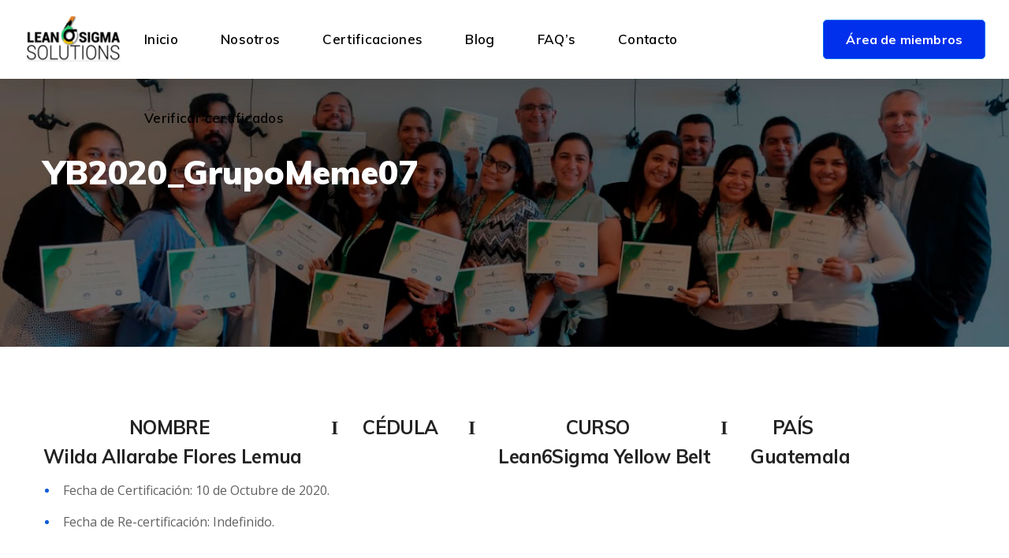

--- FILE ---
content_type: application/javascript
request_url: https://lean6sss.com/wp-content/plugins/garela-certification-validator/assets/js/verifier.js?ver=1.0.0
body_size: 797
content:
jQuery(document).ready(function($) {
    'use strict';
    
    // Manejar el formulario de verificación
    $(document).on('submit', '#garela-verifier-form', function(e) {
        e.preventDefault();
        
        var form = $(this);
        var input = form.find('#garela-verifier-input');
        var button = form.find('.garela-verifier-button');
        var results = $('#garela-verifier-results');
        var searchTerm = input.val().trim();
        
        if (!searchTerm) {
            showVerifierError('Por favor ingresa un término de búsqueda');
            return;
        }
        
        // Mostrar estado de carga
        form.addClass('loading');
        button.prop('disabled', true);
        results.hide();
        
        // Realizar búsqueda AJAX
        $.ajax({
            url: garela_cert_verifier.ajax_url,
            type: 'POST',
            data: {
                action: 'garela_cert_verify',
                search_term: searchTerm,
                nonce: garela_cert_verifier.nonce
            },
            success: function(response) {
                if (response.success) {
                    showVerifierResults(response.data);
                } else {
                    showVerifierError(response.data || 'Error al buscar certificaciones');
                }
            },
            error: function(xhr, status, error) {
                console.error('Error en la búsqueda:', error);
                showVerifierError('Error de conexión. Por favor intenta nuevamente.');
            },
            complete: function() {
                form.removeClass('loading');
                button.prop('disabled', false);
            }
        });
    });
    
    // Función para mostrar resultados exitosos
    function showVerifierResults(html) {
        var results = $('#garela-verifier-results');
        results.removeClass('error').addClass('success');
        results.html(html);
        results.slideDown(300);
        
        // Scroll suave a los resultados
        $('html, body').animate({
            scrollTop: results.offset().top - 50
        }, 500);
    }
    
    // Función para mostrar errores
    function showVerifierError(message) {
        var results = $('#garela-verifier-results');
        results.removeClass('success').addClass('error');
        results.html(`
            <div class="garela-verifier-results-content">
                <h3>❌ No se encontraron resultados</h3>
                <p>${message}</p>
            </div>
        `);
        results.slideDown(300);
        
        // Scroll suave a los resultados
        $('html, body').animate({
            scrollTop: results.offset().top - 50
        }, 500);
    }
    
    // Limpiar resultados al escribir en el input
    $(document).on('input', '#garela-verifier-input', function() {
        var results = $('#garela-verifier-results');
        if (results.is(':visible')) {
            results.slideUp(200);
        }
    });
    
    // Efectos visuales adicionales
    $(document).on('focus', '#garela-verifier-input', function() {
        $(this).closest('.garela-verifier-input-group').addClass('focused');
    });
    
    $(document).on('blur', '#garela-verifier-input', function() {
        $(this).closest('.garela-verifier-input-group').removeClass('focused');
    });
    
    // Animación de entrada para las tarjetas de certificación
    $(document).on('DOMNodeInserted', '.garela-student-card', function() {
        $(this).hide().fadeIn(400);
    });
    
    $(document).on('DOMNodeInserted', '.garela-certification-item', function() {
        $(this).hide().slideDown(300);
    });
    
    // Mejorar la experiencia de usuario
    $(document).on('keypress', '#garela-verifier-input', function(e) {
        if (e.which === 13) { // Enter key
            $(this).closest('form').submit();
        }
    });
    
    // Auto-focus en el input cuando se carga la página
    if ($('#garela-verifier-input').length) {
        setTimeout(function() {
            $('#garela-verifier-input').focus();
        }, 500);
    }
});

// Funciones globales para uso en otros scripts
window.GarelaVerifier = {
    showResults: function(html) {
        jQuery('#garela-verifier-results').html(html).slideDown(300);
    },
    
    showError: function(message) {
        jQuery('#garela-verifier-results').html(`
            <div class="garela-verifier-results-content">
                <h3>❌ Error</h3>
                <p>${message}</p>
            </div>
        `).addClass('error').slideDown(300);
    },
    
    clearResults: function() {
        jQuery('#garela-verifier-results').slideUp(200);
    }
};


--- FILE ---
content_type: application/javascript
request_url: https://lean6sss.com/wp-content/plugins/js_composer/assets/js/dist/js_composer_front.min.js?ver=6.10.0
body_size: 4926
content:
/*!
 * WPBakery Page Builder v6.0.0 (https://wpbakery.com)
 * Copyright 2011-2022 Michael M, WPBakery
 * License: Commercial. More details: http://go.wpbakery.com/licensing
 */

// jscs:disable
// jshint ignore: start

document.documentElement.className+=" js_active ",document.documentElement.className+="ontouchstart"in document.documentElement?" vc_mobile ":" vc_desktop ",function(){for(var prefix=["-webkit-","-moz-","-ms-","-o-",""],i=0;i<prefix.length;i++)prefix[i]+"transform"in document.documentElement.style&&(document.documentElement.className+=" vc_transform ")}(),function($){"function"!=typeof window.vc_js&&(window.vc_js=function(){"use strict";vc_toggleBehaviour(),vc_tabsBehaviour(),vc_accordionBehaviour(),vc_teaserGrid(),vc_carouselBehaviour(),vc_slidersBehaviour(),vc_prettyPhoto(),vc_pinterest(),vc_progress_bar(),vc_plugin_flexslider(),vc_gridBehaviour(),vc_rowBehaviour(),vc_prepareHoverBox(),vc_googleMapsPointer(),vc_ttaActivation(),jQuery(document).trigger("vc_js"),window.setTimeout(vc_waypoints,500)}),"function"!=typeof window.vc_plugin_flexslider&&(window.vc_plugin_flexslider=function($parent){($parent?$parent.find(".wpb_flexslider"):jQuery(".wpb_flexslider")).each(function(){var this_element=jQuery(this),sliderTimeout=1e3*parseInt(this_element.attr("data-interval"),10),sliderFx=this_element.attr("data-flex_fx"),slideshow=0==sliderTimeout?!1:!0;this_element.is(":visible")&&this_element.flexslider({animation:sliderFx,slideshow:slideshow,slideshowSpeed:sliderTimeout,sliderSpeed:800,smoothHeight:!0})})}),"function"!=typeof window.vc_googleplus&&(window.vc_googleplus=function(){var po,s;0<jQuery(".wpb_googleplus").length&&((po=document.createElement("script")).type="text/javascript",po.async=!0,po.src="https://apis.google.com/js/plusone.js",(s=document.getElementsByTagName("script")[0]).parentNode.insertBefore(po,s))}),"function"!=typeof window.vc_pinterest&&(window.vc_pinterest=function(){var po,s;0<jQuery(".wpb_pinterest").length&&((po=document.createElement("script")).type="text/javascript",po.async=!0,po.src="https://assets.pinterest.com/js/pinit.js",(s=document.getElementsByTagName("script")[0]).parentNode.insertBefore(po,s))}),"function"!=typeof window.vc_progress_bar&&(window.vc_progress_bar=function(){void 0!==jQuery.fn.vcwaypoint&&jQuery(".vc_progress_bar").each(function(){var $el=jQuery(this);$el.vcwaypoint(function(){$el.find(".vc_single_bar").each(function(index){var bar=jQuery(this).find(".vc_bar"),val=bar.data("percentage-value");setTimeout(function(){bar.css({width:val+"%"})},200*index)})},{offset:"85%"})})}),"function"!=typeof window.vc_waypoints&&(window.vc_waypoints=function(){void 0!==jQuery.fn.vcwaypoint&&jQuery(".wpb_animate_when_almost_visible:not(.wpb_start_animation)").each(function(){var $el=jQuery(this);$el.vcwaypoint(function(){$el.addClass("wpb_start_animation animated")},{offset:"85%"})})}),"function"!=typeof window.vc_toggleBehaviour&&(window.vc_toggleBehaviour=function($el){function event(e){e&&e.preventDefault&&e.preventDefault();var element=jQuery(this).closest(".vc_toggle"),e=element.find(".vc_toggle_content");element.hasClass("vc_toggle_active")?e.slideUp({duration:300,complete:function(){element.removeClass("vc_toggle_active")}}):e.slideDown({duration:300,complete:function(){element.addClass("vc_toggle_active")}})}($el?$el.hasClass("vc_toggle_title")?$el.unbind("click"):$el.find(".vc_toggle_title").off("click"):jQuery(".vc_toggle_title").off("click")).on("click",event)}),"function"!=typeof window.vc_tabsBehaviour&&(window.vc_tabsBehaviour=function($tab){var ver,old_version;jQuery.ui&&($tab=$tab||jQuery(".wpb_tabs, .wpb_tour"),ver=jQuery.ui&&jQuery.ui.version?jQuery.ui.version.split("."):"1.10",old_version=1===parseInt(ver[0],10)&&parseInt(ver[1],10)<9,$tab.each(function(index){var interval=jQuery(this).attr("data-interval"),tabs_array=[],$tabs=jQuery(this).find(".wpb_tour_tabs_wrapper").tabs({show:function(event,ui){wpb_prepare_tab_content(event,ui)},activate:function(event,ui){wpb_prepare_tab_content(event,ui)}});if(interval&&0<interval)try{$tabs.tabs("rotate",1e3*interval)}catch(err){window.console&&window.console.warn&&console.warn("tabs behaviours error",err)}jQuery(this).find(".wpb_tab").each(function(){tabs_array.push(this.id)}),jQuery(this).find(".wpb_tabs_nav li").on("click",function(e){return e&&e.preventDefault&&e.preventDefault(),old_version?$tabs.tabs("select",jQuery("a",this).attr("href")):$tabs.tabs("option","active",jQuery(this).index()),!1}),jQuery(this).find(".wpb_prev_slide a, .wpb_next_slide a").on("click",function(e){var index;e&&e.preventDefault&&e.preventDefault(),old_version?(index=$tabs.tabs("option","selected"),jQuery(this).parent().hasClass("wpb_next_slide")?index++:index--,index<0?index=$tabs.tabs("length")-1:index>=$tabs.tabs("length")&&(index=0),$tabs.tabs("select",index)):(index=$tabs.tabs("option","active"),e=$tabs.find(".wpb_tab").length,index=jQuery(this).parent().hasClass("wpb_next_slide")?e<=index+1?0:index+1:index-1<0?e-1:index-1,$tabs.tabs("option","active",index))})}))}),"function"!=typeof window.vc_accordionBehaviour&&(window.vc_accordionBehaviour=function(){jQuery(".wpb_accordion").each(function(index){var $this=jQuery(this),active_tab=($this.attr("data-interval"),!isNaN(jQuery(this).data("active-tab"))&&0<parseInt($this.data("active-tab"),10)&&parseInt($this.data("active-tab"),10)-1),collapsible=!1===active_tab||"yes"===$this.data("collapsible"),active_tab=$this.find(".wpb_accordion_wrapper").accordion({header:"> div > h3",autoHeight:!1,heightStyle:"content",active:active_tab,collapsible:collapsible,navigation:!0,activate:vc_accordionActivate,change:function(event,ui){void 0!==jQuery.fn.isotope&&ui.newContent.find(".isotope").isotope("layout"),vc_carouselBehaviour(ui.newPanel)}});!0===$this.data("vcDisableKeydown")&&(active_tab.data("uiAccordion")._keydown=function(){})})}),"function"!=typeof window.vc_teaserGrid&&(window.vc_teaserGrid=function(){var layout_modes={fitrows:"fitRows",masonry:"masonry"};jQuery(".wpb_grid .teaser_grid_container:not(.wpb_carousel), .wpb_filtered_grid .teaser_grid_container:not(.wpb_carousel)").each(function(){var $container=jQuery(this),$thumbs=$container.find(".wpb_thumbnails"),layout_mode=$thumbs.attr("data-layout-mode");$thumbs.isotope({itemSelector:".isotope-item",layoutMode:void 0===layout_modes[layout_mode]?"fitRows":layout_modes[layout_mode]}),$container.find(".categories_filter a").data("isotope",$thumbs).on("click",function(e){e&&e.preventDefault&&e.preventDefault();e=jQuery(this).data("isotope");jQuery(this).parent().parent().find(".active").removeClass("active"),jQuery(this).parent().addClass("active"),e.isotope({filter:jQuery(this).attr("data-filter")})}),jQuery(window).on("load resize",function(){$thumbs.isotope("layout")})})}),"function"!=typeof window.vc_carouselBehaviour&&(window.vc_carouselBehaviour=function($parent){($parent?$parent.find(".wpb_carousel"):jQuery(".wpb_carousel")).each(function(){var $this=jQuery(this);!0!==$this.data("carousel_enabled")&&$this.is(":visible")&&($this.data("carousel_enabled",!0),getColumnsCount(jQuery(this)),jQuery(this).hasClass("columns_count_1"),($this=jQuery(this).find(".wpb_thumbnails-fluid li")).css({"margin-right":$this.css("margin-left"),"margin-left":0}),($this=jQuery(this).find("ul.wpb_thumbnails-fluid")).width($this.width()+300))})}),"function"!=typeof window.vc_slidersBehaviour&&(window.vc_slidersBehaviour=function(){jQuery(".wpb_gallery_slides").each(function(index){var $imagesGrid,sliderTimeout,this_element=jQuery(this);this_element.hasClass("wpb_slider_nivo")?(0===(sliderTimeout=1e3*this_element.attr("data-interval"))&&(sliderTimeout=9999999999),this_element.find(".nivoSlider").nivoSlider({effect:"boxRainGrow,boxRain,boxRainReverse,boxRainGrowReverse",slices:15,boxCols:8,boxRows:4,animSpeed:800,pauseTime:sliderTimeout,startSlide:0,directionNav:!0,directionNavHide:!0,controlNav:!0,keyboardNav:!1,pauseOnHover:!0,manualAdvance:!1,prevText:"Prev",nextText:"Next"})):this_element.hasClass("wpb_image_grid")&&(jQuery.fn.imagesLoaded?$imagesGrid=this_element.find(".wpb_image_grid_ul").imagesLoaded(function(){$imagesGrid.isotope({itemSelector:".isotope-item",layoutMode:"fitRows"})}):this_element.find(".wpb_image_grid_ul").isotope({itemSelector:".isotope-item",layoutMode:"fitRows"}))})}),"function"!=typeof window.vc_prettyPhoto&&(window.vc_prettyPhoto=function(){try{jQuery&&jQuery.fn&&jQuery.fn.prettyPhoto&&jQuery('a.prettyphoto, .gallery-icon a[href*=".jpg"]').prettyPhoto({animationSpeed:"normal",hook:"data-rel",padding:15,opacity:.7,showTitle:!0,allowresize:!0,counter_separator_label:"/",hideflash:!1,deeplinking:!1,modal:!1,callback:function(){-1<location.href.indexOf("#!prettyPhoto")&&(location.hash="")},social_tools:""})}catch(err){window.console&&window.console.warn&&window.console.warn("vc_prettyPhoto initialize error",err)}}),"function"!=typeof window.vc_google_fonts&&(window.vc_google_fonts=function(){return window.console&&window.console.warn&&window.console.warn("function vc_google_fonts is deprecated, no need to use it"),!1}),window.vcParallaxSkroll=!1,"function"!=typeof window.vc_rowBehaviour&&(window.vc_rowBehaviour=function(){var $=window.jQuery;function fullWidthRow(){var $elements;void 0!==window.wpb_disable_full_width_row_js&&window.wpb_disable_full_width_row_js||($elements=$('[data-vc-full-width="true"]'),$.each($elements,function(key,item){var el_margin_left,el_margin_right,offset,width,cssProps,padding,paddingRight,$el=$(this),$el_full=($el.addClass("vc_hidden"),$el.next(".vc_row-full-width"));($el_full=$el_full.length?$el_full:$el.parent().next(".vc_row-full-width")).length&&(el_margin_left=parseInt($el.css("margin-left"),10),el_margin_right=parseInt($el.css("margin-right"),10),offset=0-$el_full.offset().left-el_margin_left,width=$(window).width(),cssProps={position:"relative",left:offset="rtl"===$el.css("direction")?(offset=offset-$el_full.width()+width)+el_margin_left+el_margin_right:offset,"box-sizing":"border-box",width:width,"max-width":width},$el.css(cssProps),$el.data("vcStretchContent")||("rtl"===$el.css("direction")?((padding=offset)<0&&(padding=0),(paddingRight=offset)<0&&(paddingRight=0)):(paddingRight=width-(padding=(padding=-1*offset)<0?0:padding)-$el_full.width()+el_margin_left+el_margin_right)<0&&(paddingRight=0),$el.css({"padding-left":padding+"px","padding-right":paddingRight+"px"})),$el.attr("data-vc-full-width-init","true"),$el.removeClass("vc_hidden"),$(document).trigger("vc-full-width-row-single",{el:$el,offset:offset,marginLeft:el_margin_left,marginRight:el_margin_right,elFull:$el_full,width:width,maxWidth:width}))}),$(document).trigger("vc-full-width-row",$elements))}function fullHeightRow(){var windowHeight,offsetTop,$element=$(".vc_row-o-full-height:first");$element.length&&(windowHeight=$(window).height(),(offsetTop=$element.offset().top)<windowHeight&&$element.css("min-height",100-offsetTop/(windowHeight/100)+"vh")),$(document).trigger("vc-full-height-row",$element)}$(window).off("resize.vcRowBehaviour").on("resize.vcRowBehaviour",fullWidthRow).on("resize.vcRowBehaviour",fullHeightRow),fullWidthRow(),fullHeightRow(),(0<window.navigator.userAgent.indexOf("MSIE ")||navigator.userAgent.match(/Trident.*rv\:11\./))&&$(".vc_row-o-full-height").each(function(){"flex"===$(this).css("display")&&$(this).wrap('<div class="vc_ie-flexbox-fixer"></div>')}),vc_initVideoBackgrounds();var callSkrollInit=!1;if(window.vcParallaxSkroll&&window.vcParallaxSkroll.destroy(),$(".vc_parallax-inner").remove(),$("[data-5p-top-bottom]").removeAttr("data-5p-top-bottom data-30p-top-bottom"),$("[data-vc-parallax]").each(function(){var skrollrSize,$parallaxElement,parallaxImage,youtubeId;callSkrollInit=!0,"on"===$(this).data("vcParallaxOFade")&&$(this).children().attr("data-5p-top-bottom","opacity:0;").attr("data-30p-top-bottom","opacity:1;"),skrollrSize=100*$(this).data("vcParallax"),($parallaxElement=$("<div />").addClass("vc_parallax-inner").appendTo($(this))).height(skrollrSize+"%"),parallaxImage=$(this).data("vcParallaxImage"),(youtubeId=vcExtractYoutubeId(parallaxImage))?insertYoutubeVideoAsBackground($parallaxElement,youtubeId):void 0!==parallaxImage&&$parallaxElement.css("background-image","url("+parallaxImage+")"),$parallaxElement.attr("data-bottom-top","top: "+-(skrollrSize-100)+"%;").attr("data-top-bottom","top: 0%;")}),callSkrollInit&&window.skrollr)window.vcParallaxSkroll=skrollr.init({forceHeight:!1,smoothScrolling:!1,mobileCheck:function(){return!1}}),window.vcParallaxSkroll}),"function"!=typeof window.vc_gridBehaviour&&(window.vc_gridBehaviour=function(){jQuery.fn.vcGrid&&jQuery("[data-vc-grid]").vcGrid()}),"function"!=typeof window.getColumnsCount&&(window.getColumnsCount=function(el){for(var find=!1,i=1;!1===find;){if(el.hasClass("columns_count_"+i))return find=!0,i;i++}}),"function"!=typeof window.wpb_prepare_tab_content&&(window.wpb_prepare_tab_content=function(event,ui){var panel=ui.panel||ui.newPanel,$pie_charts=panel.find(".vc_pie_chart:not(.vc_ready)"),$round_charts=panel.find(".vc_round-chart"),$line_charts=panel.find(".vc_line-chart"),$carousel=panel.find('[data-ride="vc_carousel"]');vc_carouselBehaviour(),vc_plugin_flexslider(panel),ui.newPanel.find(".vc_masonry_media_grid, .vc_masonry_grid").length&&ui.newPanel.find(".vc_masonry_media_grid, .vc_masonry_grid").each(function(){var grid=jQuery(this).data("vcGrid");grid&&grid.gridBuilder&&grid.gridBuilder.setMasonry&&grid.gridBuilder.setMasonry()}),panel.find(".vc_masonry_media_grid, .vc_masonry_grid").length&&panel.find(".vc_masonry_media_grid, .vc_masonry_grid").each(function(){var grid=jQuery(this).data("vcGrid");grid&&grid.gridBuilder&&grid.gridBuilder.setMasonry&&grid.gridBuilder.setMasonry()}),$pie_charts.length&&jQuery.fn.vcChat&&$pie_charts.vcChat(),$round_charts.length&&jQuery.fn.vcRoundChart&&$round_charts.vcRoundChart({reload:!1}),$line_charts.length&&jQuery.fn.vcLineChart&&$line_charts.vcLineChart({reload:!1}),$carousel.length&&jQuery.fn.carousel&&$carousel.carousel("resizeAction"),ui=panel.find(".isotope, .wpb_image_grid_ul"),$pie_charts=panel.find(".wpb_gmaps_widget"),0<ui.length&&ui.isotope("layout"),$pie_charts.length&&!$pie_charts.is(".map_ready")&&(($round_charts=$pie_charts.find("iframe")).attr("src",$round_charts.attr("src")),$pie_charts.addClass("map_ready")),panel.parents(".isotope").length&&panel.parents(".isotope").each(function(){jQuery(this).isotope("layout")}),$(document).trigger("wpb_prepare_tab_content",panel)}),"function"!=typeof window.vc_ttaActivation&&(window.vc_ttaActivation=function(){jQuery("[data-vc-accordion]").on("show.vc.accordion",function(e){var $=window.jQuery,ui={};ui.newPanel=$(this).data("vc.accordion").getTarget(),window.wpb_prepare_tab_content(e,ui)})}),"function"!=typeof window.vc_accordionActivate&&(window.vc_accordionActivate=function(event,ui){var $pie_charts,$round_charts,$line_charts,$carousel;ui.newPanel.length&&ui.newHeader.length&&($pie_charts=ui.newPanel.find(".vc_pie_chart:not(.vc_ready)"),$round_charts=ui.newPanel.find(".vc_round-chart"),$line_charts=ui.newPanel.find(".vc_line-chart"),$carousel=ui.newPanel.find('[data-ride="vc_carousel"]'),void 0!==jQuery.fn.isotope&&ui.newPanel.find(".isotope, .wpb_image_grid_ul").isotope("layout"),ui.newPanel.find(".vc_masonry_media_grid, .vc_masonry_grid").length&&ui.newPanel.find(".vc_masonry_media_grid, .vc_masonry_grid").each(function(){var grid=jQuery(this).data("vcGrid");grid&&grid.gridBuilder&&grid.gridBuilder.setMasonry&&grid.gridBuilder.setMasonry()}),vc_carouselBehaviour(ui.newPanel),vc_plugin_flexslider(ui.newPanel),$pie_charts.length&&jQuery.fn.vcChat&&$pie_charts.vcChat(),$round_charts.length&&jQuery.fn.vcRoundChart&&$round_charts.vcRoundChart({reload:!1}),$line_charts.length&&jQuery.fn.vcLineChart&&$line_charts.vcLineChart({reload:!1}),$carousel.length&&jQuery.fn.carousel&&$carousel.carousel("resizeAction"),ui.newPanel.parents(".isotope").length&&ui.newPanel.parents(".isotope").each(function(){jQuery(this).isotope("layout")}))}),"function"!=typeof window.initVideoBackgrounds&&(window.initVideoBackgrounds=function(){return window.console&&window.console.warn&&window.console.warn("this function is deprecated use vc_initVideoBackgrounds"),vc_initVideoBackgrounds()}),"function"!=typeof window.vc_initVideoBackgrounds&&(window.vc_initVideoBackgrounds=function(){jQuery("[data-vc-video-bg]").each(function(){var youtubeUrl,$element=jQuery(this);$element.data("vcVideoBg")?(youtubeUrl=$element.data("vcVideoBg"),(youtubeUrl=vcExtractYoutubeId(youtubeUrl))&&($element.find(".vc_video-bg").remove(),insertYoutubeVideoAsBackground($element,youtubeUrl)),jQuery(window).on("grid:items:added",function(event,$grid){$element.has($grid).length&&vcResizeVideoBackground($element)})):$element.find(".vc_video-bg").remove()})}),"function"!=typeof window.insertYoutubeVideoAsBackground&&(window.insertYoutubeVideoAsBackground=function($element,youtubeId,counter){if("undefined"==typeof YT||void 0===YT.Player)return 100<(counter=void 0===counter?0:counter)?void console.warn("Too many attempts to load YouTube api"):void setTimeout(function(){insertYoutubeVideoAsBackground($element,youtubeId,counter++)},100);var $container=$element.prepend('<div class="vc_video-bg vc_hidden-xs"><div class="inner"></div></div>').find(".inner");new YT.Player($container[0],{width:"100%",height:"100%",videoId:youtubeId,playerVars:{playlist:youtubeId,iv_load_policy:3,enablejsapi:1,disablekb:1,autoplay:1,controls:0,showinfo:0,rel:0,loop:1,mute:1,wmode:"transparent"},events:{onReady:function(event){event.target.mute().setLoop(!0)}}}),vcResizeVideoBackground($element),jQuery(window).on("resize",function(){vcResizeVideoBackground($element)})}),"function"!=typeof window.vcResizeVideoBackground&&(window.vcResizeVideoBackground=function($element){var iframeW,iframeH,marginLeft,marginTop,containerW=$element.innerWidth(),containerH=$element.innerHeight();containerW/containerH<16/9?(iframeW=containerH*(16/9),iframeH=containerH,marginLeft=-Math.round((iframeW-containerW)/2)+"px",marginTop=-Math.round((iframeH-containerH)/2)+"px"):(iframeH=(iframeW=containerW)*(9/16),marginTop=-Math.round((iframeH-containerH)/2)+"px",marginLeft=-Math.round((iframeW-containerW)/2)+"px"),iframeW+="px",iframeH+="px",$element.find(".vc_video-bg iframe").css({maxWidth:"1000%",marginLeft:marginLeft,marginTop:marginTop,width:iframeW,height:iframeH})}),"function"!=typeof window.vcExtractYoutubeId&&(window.vcExtractYoutubeId=function(url){return void 0!==url&&(null!==(url=url.match(/(?:https?:\/{2})?(?:w{3}\.)?youtu(?:be)?\.(?:com|be)(?:\/watch\?v=|\/)([^\s&]+)/))&&url[1])}),"function"!=typeof window.vc_googleMapsPointer&&(window.vc_googleMapsPointer=function(){var $=window.jQuery,$wpbGmapsWidget=$(".wpb_gmaps_widget");$wpbGmapsWidget.on("click",function(){$("iframe",this).css("pointer-events","auto")}),$wpbGmapsWidget.on("mouseleave",function(){$("iframe",this).css("pointer-events","none")}),$(".wpb_gmaps_widget iframe").css("pointer-events","none")}),"function"!=typeof window.vc_setHoverBoxPerspective&&(window.vc_setHoverBoxPerspective=function(hoverBox){hoverBox.each(function(){var $this=jQuery(this),width=$this.width();$this.css("perspective",4*width+"px")})}),"function"!=typeof window.vc_setHoverBoxHeight&&(window.vc_setHoverBoxHeight=function(hoverBox){hoverBox.each(function(){var $this=jQuery(this),hoverBoxInner=$this.find(".vc-hoverbox-inner"),frontHeight=(hoverBoxInner.css("min-height",0),$this.find(".vc-hoverbox-front-inner").outerHeight()),$this=$this.find(".vc-hoverbox-back-inner").outerHeight(),frontHeight=$this<frontHeight?frontHeight:$this;hoverBoxInner.css("min-height",(frontHeight=frontHeight<250?250:frontHeight)+"px")})}),"function"!=typeof window.vc_prepareHoverBox&&(window.vc_prepareHoverBox=function(){var hoverBox=jQuery(".vc-hoverbox");vc_setHoverBoxHeight(hoverBox),vc_setHoverBoxPerspective(hoverBox)}),jQuery(document).ready(window.vc_prepareHoverBox),jQuery(window).on("resize",window.vc_prepareHoverBox),jQuery(document).ready(function($){window.vc_js()})}(window.jQuery);